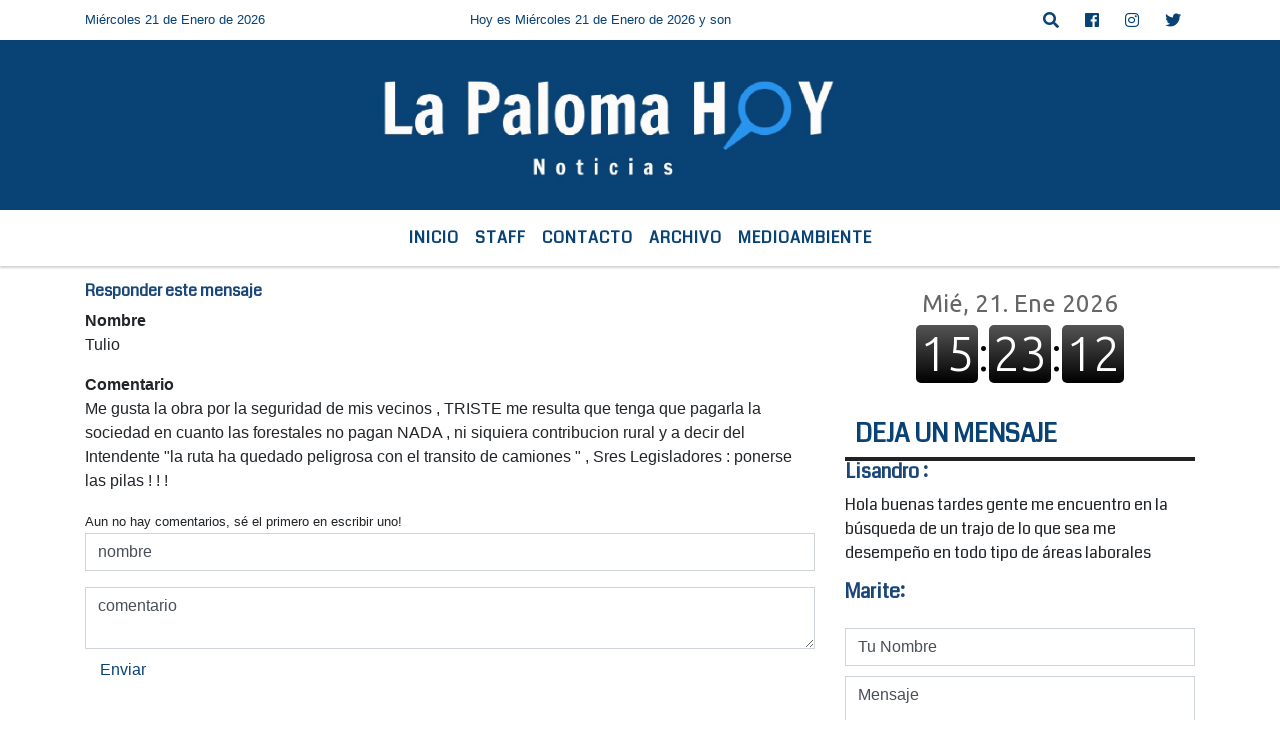

--- FILE ---
content_type: text/html; charset=UTF-8
request_url: https://lapalomahoy.uy/responder_comentario.php?ID_comentario=5886
body_size: 10449
content:
<!doctype html>

<html lang="es">

  <head>
      <meta http-equiv="Content-Type" content="text/html; charset=utf-8">

<title>La Paloma Hoy</title>
<meta name="description" content="Sitio de noticias de La Paloma, Rocha. Actualización al instante de todo lo que ocurre en La Paloma, La Pedrera y zonas aledañas.
La Paloma, Rocha, Uruguay" />
<meta name="keywords" content="La Paloma Hoy, radio, en vivo, escuchar, portal" />
<meta name="language" content="es" />
<meta property="og:title" content="La Paloma Hoy" />
<meta property="og:description" content="Sitio de noticias de La Paloma, Rocha. Actualización al instante de todo lo que ocurre en La Paloma, La Pedrera y zonas aledañas.
La Paloma, Rocha, Uruguay" />
<meta property="og:site_name" content="La Paloma Hoy" />
<meta name="language" content="es" />
<meta property="og:type" content="article" />
<meta http-equiv="X-UA-Compatible" content="IE=edge">
<meta name="viewport" content="width=device-width, initial-scale=1, user-scalable=no">
<meta property="og:url" content="https://lapalomahoy.uy" />
<meta property="og:image" content="https://lapalomahoy.uy/06-2020/2cd905400177823d5fdc1d477c027670.jpg"  />

<link href='https://fonts.googleapis.com/css?family=Coda' rel='stylesheet' type='text/css'>

<script data-ad-client="ca-pub-5688204339106696" async src="https://pagead2.googlesyndication.com/pagead/js/adsbygoogle.js"></script>


<title>ESTILO4</title>
<link rel="shortcut icon" href="https://lapalomahoy.uy/icono.ico" type="image/x-icon" />
    <!-- Bootstrap CSS -->
    <link rel="stylesheet" href="https://stackpath.bootstrapcdn.com/bootstrap/4.3.1/css/bootstrap.min.css"
        integrity="sha384-ggOyR0iXCbMQv3Xipma34MD+dH/1fQ784/j6cY/iJTQUOhcWr7x9JvoRxT2MZw1T" crossorigin="anonymous">

<link href="https://recursos.x7.com.ar/radioshosting.com/css/delalora72new.css" rel="stylesheet">
<link rel="stylesheet" href="https://unpkg.com/flickity@2/dist/flickity.min.css"/>
<link rel="stylesheet" href="https://ejemplo.radiosnet.com.ar/css/font-awesome.min.css"/>
<link rel="stylesheet" href="https://recursos.x7.com.ar/radioshosting.com/css/css/lightbox.min.css">
<link href="https://use.fontawesome.com/releases/v5.0.6/css/all.css" rel="stylesheet">

    <script src="https://code.jquery.com/jquery-3.4.1.min.js"
        integrity="sha256-CSXorXvZcTkaix6Yvo6HppcZGetbYMGWSFlBw8HfCJo=" crossorigin="anonymous"></script>
<!-- HTML5 Shim and Respond.js IE8 support of HTML5 elements and media queries -->
<!-- WARNING: Respond.js doesn t work if you view the page via file:// -->
<!--[if lt IE 9]>
			<script src="https://oss.maxcdn.com/libs/html5shiv/3.7.0/html5shiv.js"></script>
			<script src="https://oss.maxcdn.com/libs/respond.js/1.4.2/respond.min.js"></script>
		<![endif]-->


        <style>
        body {
                                background-color:#FFFFFF;
                    
                overflow-x: hidden;
                margin: 0 auto;

        }


        h1,
        h2,
        h3,
        h4,
        h5,
        h6 {
            margin-bottom: 10px;
            line-height: 1.1em;
            font-weight: 600;
            margin-top: 0;
            color: #1A4777;
            font-family:  'Coda', cursive;
        }

        p {
            font-family: ;
        }

        .h3,
        h3 {
            font-size: 1rem;
        }

        h1 a,
        h2 a,
        h3 a,
        h4 a,
        h5 a,
        h6 a {
            display: block;
            color: #094275;
        }

        a:hover {

            color: #64BDF9;

        }

        a:link,
        a:visited,
        a:active,
        a:focus,
        a:before,
        a:after {
            outline: 0 none;
            text-decoration: none;
            color: #094275;
        }





        .navbar-nav .dropdown-menu {
            position: absolute;
            background-color: #FFFFFF;
        }


        .dropdown:hover>ul {

            display: block !important;

        }

        .dropdown ul li a {

            color: #094275;

        }


        .navbar-light .navbar-nav .nav-link:focus,
        .navbar-light .navbar-nav {
            color: #094275;

        }

        .nav-link:hover {
            color: #64BDF9;

        }

        #logo {
            max-width: 3.2rem;
        }

        #logo:hover path {
            fill: #094275;

        }

        #logo:hover {

            color: #64BDF9;

        }

        #logo2 {
            fill: #FFFFFF;
            max-width: 48px;
        }


        #logo3 {
            fill: #FFFFFF;
            max-width: 18px;
        }

        .color {
            color: #094275;
        }

        .btn-outline-primary.active,
        .btn-outline-primary:active,
        .show>.btn-outline-primary.dropdown-toggle {
            color: #FFFFFF;
            background-color: #094275;
            border: 3px solid #FFFFFF;
        }

        .btn-outline-primary:hover {
            color: #FFFFFF;
            background-color: #094275;
            border: 3px solid #FFFFFF;

        }

        .btn-outline-primary {
            color: #094275;
            background-color: #FFFFFF;
            border: 3px solid transparent;
        }

        footer p {
            margin-bottom: .25rem;
            color: #094275;
            font-weight: 300;
        }

        .facebook {
            display: block;
            float: right;
            background: #094275;
            margin-right: 37px !important;
        }

        .twitter {
            display: block;
            float: right;
            background: #094275;
        }

        .flickity-page-dots .dot {
            background: #094275;

        }

        .sidebar {
            will-change: min-height;
        }

        .sidebar__inner {
            transform: translate(0, 0);
            /* For browsers don't support translate3d. */
            transform: translate3d(0, 0, 0);
            will-change: position, transform;
        }

        .sidebar .widget .widget-title {
            font-size: 20px;
        }

        .widget-head {
            background-color: #FFFFFF !important;
        }

        .widget-title {
            font-size: 25px;
            font-weight: 900;
            line-height: 1;
            text-transform: uppercase;
            margin-bottom: 0;
            color: #094275;
            font-family:  'Coda', cursive;
        }

        /* ---- grid ---- */



        .topbar {

            border-bottom: 0;

            background-color: #FFFFFF;
            color: #094275;
        }


        .header {

            min-height: 130px;
            display: flex;
            align-items: center;


            background-color: #094275;

                clear: both;


        }


        .header-right {
            float: right;
        }

        .logo {
            max-width: 80%;

        }

        .bg-light {

            background-color: #fff !important;
        }

        article {
            background: transparent;
            /*border-radius: 3px;
                                        border: 1px solid #e4e4e4;*/
        }

        .colorTitulo {
            color: #1A4777;
            font-weight: 800;
            letter-spacing: 1px;

        }



        .facebook {

            display: block;
            float: right;
            background-color:  !important;
            margin-right: 37px !important;
        }

        .twitter {

            display: block;
            float: right;
            background-color:  !important;
        }

        p.displaytitulo {
            height: 0;
            margin: 0;
            font-family: 'Montserrat', sans-serif !important;
            letter-spacing: 1px;
        }




        .carousel-caption {

            z-index: 10;
            padding: 4px 20px;
            /* padding-bottom: 20px;
                                position: absolute;
                            right: 0;
                            bottom: 0px;
                            left: 0;
                             */

            background-color: #FFFFFF99;

        }

        .carousel-caption h2 {
            color: #094275 !important;
            font-weight: 700;
            margin: 0;

            font-size: 2.5vw;
        }



        .localidad {
            font-family:  'Coda', cursive;
            color: #FFFFFF;
            line-height: 1;

        }





        /* destacadas slider */

        .titulo {
            display: none;
            position: absolute;
            bottom: 0;
            height: 100%;
            width: 100%;
            padding: 20px 15px;
            background-color: #FFFFFF;
            opacity: 0.7;
        }


        .cub3r-caption {
            /*display:none;*/
            position: absolute;
            bottom: 0;
            left: 0;
            background-color: #FFFFFF99;
            width: 100%;
            padding: 0.5rem 0.75rem;
        }

        .cub3r-caption-text {
            color: #094275 !important;
        }

        .html-marquee {
            font-weight: 200;
            height: 40px !important;
            width: 100%;
            background-color: transparent !important;
            font-family: 'Montserrat', sans-serif !important;
            font-size: inherit !important;
            color: #094275 !important;
            letter-spacing: 0.5px;
        }

        marquee p {
            color: #094275 !important;
        }

        .texto-fecha {

            color: #094275;
        }

        .navbar-toggler-icon {
            color: #094275;
        }
    </style>

	</head>
	<body>


<!-- climainfo     -->
    <style>
/* boton de whats app */
    .botonWasap {
        position: fixed;
        bottom: 26px;
        right: 26px;
        z-index: 1000;
        border-radius: 50% !important;
    }

    .botonWasap > i {
        font-size: 2rem;
        padding: 10px 6px;
    }


        .navbar{
            /* padding: 0px 0px 0px 15px!important;
            box-shadow: 2px 2px 3px #ccc;
            margin-bottom: 15px!important;*/
            background-color: #FFFFFF;
        }
        .nav-link {

            color: #094275;
            font-family:  'Coda', cursive;
            font-weight: 700;
        }

        .caret{
        color: #FFFFFF;

        }

        .dropdown-menu {

            padding: 0;
        }

        .dropdown-menu li a{

            padding: .5rem;
            font-size: 1rem;

        }

            .dropdown-menu .nav-item .nav-link:hover{

            background-color: #FFFFFF;
            color: #64BDF9;

        }


        .nav-item .dropdown:hover ul{
            display: block;

        }
        .topbar{
            /*border-bottom: 1px solid #e4e4e4;
            height: 42px!important;
            line-height: 38px;*/
        }
        .menuBusqueda{
            border: 0px none;
            width: 100%;
            position: absolute;
            will-change: transform;
            top: 0px;
            left: 0px;
            transform: translate3d(0px, 0px, 0px)!important;
            -webkit-transition: all 1s ease-in;
            -moz-transition: all 1s ease-in;
            -o-transition: all 1s ease-in;
            transition: all 1s ease-in;
        }

        .menuBusqueda2{
            border: 0px none;
            position: absolute;
            will-change: transform;
            top: 0px;
            left: 0px;
            transform: translate3d(0px, 0px, 0px)!important;
            -webkit-transition: all 1s ease-in;
            -moz-transition: all 1s ease-in;
            -o-transition: all 1s ease-in;
            transition: all 1s ease-in;

        }

        .menuBusqueda2 > form > input {
            min-height: 56px;
        }

        .submenu{
            font-size: 12px;
            font-weight: 200;
        }
        #logo4{
            fill: #094275;
            max-width: 18px;
        }
    </style>

    <div id="header-wrapper" class="">
            <div class="topbar">
                <div class="container">
                    <div class="row">

                        <div class="d-none d-sm-block col-sm-5 col-md-3 col-lg-4 pr-0" style="max-height: 40px;overflow: hidden;">
                                                                <p class="mb-0 texto-fecha" id="text-fecha">
                                                                                                                                                                                                        Miércoles                                                                                                                                                                                                        21 de Enero de 2026                                </p>
                        </div>
                        <div class="d-none d-md-block col-md-4 col-lg-3 p-0">



                            
      <div class="marquee">
          <marquee scrollAmount="3">
                <p class="m-0">

                


                Hoy es                                                                                         Miércoles                   21 de Enero de 2026   y son las 15:22

                -


                Noticias las 24 horas del día los 365 días del año  SEGUINOS EN TWITTER @LAPALOMAHOY  BUSCANOS EN FACEBOOK/LA PALOMA HOY NOTICIAS
                </p>
          </marquee>
      </div>






                        </div>
                        <div class="col-12 col-sm-7 col-md-5 col-lg-5 p-0 text-right">
                            <ul class="mb-0 px-3 d-flex justify-content-end">

                                        <li class="">

                                                <a href="#" role="button" id="dropdownMenuLink" data-toggle="dropdown" aria-haspopup="true" aria-expanded="false" class="btn">
                                                    <i class="fas fa-search" style="color: #094275;"></i>
                                                </a>
                                                <div class="dropdown-menu menuBusqueda" style="border:0;width:100%;" aria-labelledby="dropdownMenuLink">
                                                    <form id="form1" name="form1" method="GET" action="https://lapalomahoy.uy/buscar.php">
                                                        <input name="busqueda" type="text" class="form-control" size="30" value="" id="inputString" onkeyup="lookup(this.value);" onblur="fill();" />
                                                        <input name="Submit" type="submit" class="btn btn-outline-primary my-2 my-sm-0" value="Buscar" />
                                                    </form>

                                                </div>

                                        </li>

                                        
                                        
                                                                                    <li class=""  >
                                                <a class="btn" target="_blank" href="https://www.facebook.com/LaPalomaHoyNoticias"><i class="fab fa-facebook" aria-hidden="true" style=" color: #094275;"></i></a>
                                            </li>
                                        


                                                                                    <li class=""  >
                                                <a class="btn" target="_blank" href="https://instagram.com/@lapalomahoy"><i class="fab fa-instagram" aria-hidden="true" style=" color: #094275;"></i></a>
                                            </li>
                                        
                                                                                <li class=""  >
                                            <a class="btn" target="_blank" href="https://twitter.com/LaPalomaHoy"><i class="fab fa-twitter" style=" color: #094275;"></i></a>
                                        </li>
                                        
                                        
                                        
                                        
                                        
                                        
                                        
                                        
                                      

                            </ul>

                        </div>
                    </div>
                </div>
            </div>

            <header class="container-fluid header">


                    <div class="container">


                        <div class="row">




                            <div class="d-none d-block  d-lg-block col-12 col-md-12 text-center">


                            
                                    <a href="https://lapalomahoy.uy/principal.php">
                                    <img src="https://lapalomahoy.uy/06-2020/2cd905400177823d5fdc1d477c027670.jpg"
                                        class="img-fluid"
                                        style="padding-top:20px; padding-bottom: 20px;max-height: 170px;"
                                        alt="La Paloma Hoy" title="La Paloma Hoy"></a>
                                
                            </div>


                            
                        </div>
                    </div>
            </header>

    </div>

    <script>
            $(function(){

                jQuery('img.svg').each(function(){
                   var $img = jQuery(this);
                   var imgID = $img.attr('id');
                   var imgClass = $img.attr('class');
                   var imgURL = $img.attr('src');
                   //console.log('lalasl', imgURL);
                   jQuery.get(imgURL, function(data) {

                       // Get the SVG tag, ignore the rest
                       var $svg = jQuery(data).find('svg');

                       // Add replaced image's ID to the new SVG
                       if(typeof imgID !== 'undefined') {
                           $svg = $svg.attr('id', imgID);
                       }
                       // Add replaced image's classes to the new SVG
                       if(typeof imgClass !== 'undefined') {
                           $svg = $svg.attr('class', imgClass+' replaced-svg');
                       }

                       // Remove any invalid XML tags as per http://validator.w3.org
                       $svg = $svg.removeAttr('xmlns:a');

                       // Check if the viewport is set, else we gonna set it if we can.
                       /*if(!$svg.attr('viewBox') && $svg.attr('height') && $svg.attr('width')) {
                           $svg.attr('viewBox', '0 0 ' + $svg.attr('height') + ' ' + $svg.attr('width'))
                       }*/

                       // Replace image with new SVG
                       $img.replaceWith($svg);

                   }, 'xml');

                });
                });
        </script>

    <nav id="navigato" class="navbar navbar-default navbar-expand-lg">

        <button class="navbar-toggler" type="button" data-toggle="collapse" data-target="#myNavbar">

            <i class="fas fa-bars" style="color: #094275;"></i>

        </button>

        <!--a rel="home" href="https://lapalomahoy.uy/principal.php" class="navbar-brand d-lg-none " style="margin:0 auto;">
            <img class="img-fluid" style="max-height:35px;" src="//lapalomahoy.uy/06-2020/2cd905400177823d5fdc1d477c027670.jpg">
        </a-->

        <div class="collapse navbar-collapse justify-content-center" id="myNavbar" style="">

                        <ul class="navbar-nav " >


                                                            <li   class="nav-item" >

                                    <a class="nav-link"  href="https://lapalomahoy.uy/principal.php"

                                    >

                                     Inicio</a>

                                                                    </li>
                                                            <li   class="nav-item" >

                                    <a class="nav-link"  href="https://lapalomahoy.uy/seccion/1489/staff"

                                    >

                                     Staff</a>

                                                                    </li>
                                                            <li   class="nav-item" >

                                    <a class="nav-link"  href="https://lapalomahoy.uy/contacto.php"

                                    >

                                     Contacto</a>

                                                                    </li>
                                                            <li   class="nav-item" >

                                    <a class="nav-link"  href="https://lapalomahoy.uy/archivo.php"

                                    >

                                     Archivo</a>

                                                                    </li>
                                                            <li   class="nav-item" >

                                    <a class="nav-link"  href="https://lapalomahoy.uy/noticias/5000154/conocer-respetar-preservar"

                                    >

                                     MedioAmbiente</a>

                                                                    </li>
                            
                        </ul>

        </div>


    </nav>

    
    <nav id="navigato2" data-hidden="true" class="navbar navbar-default navbar-expand-lg show2">

        <button class="navbar-toggler" type="button" data-toggle="collapse" data-target="#myNavbar2">

            <i class="fas fa-bars" style="color: #094275;"></i>

        </button>

        <a id="fa" rel="home" href="https://lapalomahoy.uy/principal.php" class="navbar-brand d-lg-none yiyin text-center" style="margin:0 auto;">
            <img class="img-fluid" style="max-height:35px;" src="//lapalomahoy.uy/06-2020/2cd905400177823d5fdc1d477c027670.jpg">
        </a>

                    <div class="collapse navbar-collapse" id="myNavbar2" style="max-width:1140px;">

                        <ul class="navbar-nav mr-auto" >


                                                            <li   class="nav-item" >

                                    <a class="nav-link"  href="https://lapalomahoy.uy/principal.php"

                                    >

                                     Inicio</a>

                                                                    </li>
                                                            <li   class="nav-item" >

                                    <a class="nav-link"  href="https://lapalomahoy.uy/seccion/1489/staff"

                                    >

                                     Staff</a>

                                                                    </li>
                                                            <li   class="nav-item" >

                                    <a class="nav-link"  href="https://lapalomahoy.uy/contacto.php"

                                    >

                                     Contacto</a>

                                                                    </li>
                                                            <li   class="nav-item" >

                                    <a class="nav-link"  href="https://lapalomahoy.uy/archivo.php"

                                    >

                                     Archivo</a>

                                                                    </li>
                                                            <li   class="nav-item" >

                                    <a class="nav-link"  href="https://lapalomahoy.uy/noticias/5000154/conocer-respetar-preservar"

                                    >

                                     MedioAmbiente</a>

                                                                    </li>
                            

                        </ul>

                        <ul class="d-flex justify-content-end" style="list-style: none;padding:0;margin:0;">
                            <li class=""  >
                                <a href="#" role="button" id="dropdownMenuLink2" data-toggle="dropdown" aria-haspopup="true" aria-expanded="false" class="btn">
                                    <i class="fas fa-search" style="color: #094275;"></i>
                                </a>

                                <div class="dropdown-menu menuBusqueda2" style="border:0;width:100%;" aria-labelledby="dropdownMenuLink2">
                                    <form id="form1" name="form1" method="GET" action="https://lapalomahoy.uy/buscar.php">
                                        <input name="busqueda" type="text" class="form-control" size="30" value="" id="inputString" onkeyup="lookup(this.value);" onblur="fill();" />
                                        <input name="Submit" type="submit" class="btn btn-outline-primary my-2 my-sm-0" value="Buscar" />
                                    </form>

                                </div>

                            </li>

                              

                        </ul>

                    </div>
      <div id="result"></div>

    </nav>

    <style>
                 .show2{
                    position: fixed;
                    top: -90px;
                    z-index: 999;
                    width: 100%;

                 }
                 .show-top{
                    -webkit-transition: all 0.6s ease-in;
                    -moz-transition: all 0.6s ease-in;
                    -o-transition: all 0.6s ease-in;
                    transition: all 0.6s ease-in;
                    display: block!important;
                    position: fixed;
                    top: 0!important;
                    width: 100%;
                    background-color:#FFFFFF;
                 }
                 .yiyin{
                     width: calc(100% - 50px)!important;
                 }

    </style>




<!-- boton de whatsapp -->
    
        <div id="margenSup " class="pt-3 bg-light container margenSup">

            <div id="main-content" class="row main">


 <div class="news-summary  col-lg-8 col-md-8 col-sm-12 col-12 p-0" >
     
    <div class="col-12">
         
        <div>
            <h3>Responder este mensaje</h3>
        </div>

                                        
                <p><b>Nombre</b><br>Tulio</p>
                
                <p><b>Comentario</b><br>Me gusta la obra por la seguridad de mis vecinos , TRISTE me resulta que tenga que pagarla la sociedad en cuanto las forestales no pagan NADA , ni siquiera contribucion rural  y a decir del Intendente "la ruta ha quedado peligrosa con el transito de camiones " , Sres Legisladores : ponerse las pilas ! ! !</p>
                
                                                                
                          <small>Aun no hay comentarios, sé el primero en escribir uno!</small>
                          
                                                  <form id="form2" name="form1" method="post" action="https://lapalomahoy.uy/form_responder_comentario.php?ID_comentario=5886">
                                                      
                                                      <div class="form-group">
                                                          <input name="nombre" type="text" class="form-control" id="nombre" value="nombre" size="20" onfocus="if (this.value == 'nombre') {this.value = '';}" />
                                                      </div>

                                                        <div class="from-group">

                                                          

                                                          <textarea name="mensaje" cols="45" rows="2" class="form-control" onfocus="if (this.value == 'comentario') {this.value = '';}">comentario</textarea>

                                                        </div>



                                                      <div class="from-group">

                                                          <input name="button2" type="submit" class="btn btn-outline-primary my-2 my-sm-0" id="button2" value="Enviar" />

                                                      </div>

                                                  </form>
    </div>

</div>

        
             
                    <div id="sidebar" class="sidebar col-12 col-sm-8 p-0 col-md-4 col-lg-4" >
                        <div class="sidebar__inner" >
                        
                        
                                                                 
                
                           <div class="grid-item2 col-12">
<!-- banner adsense -->
</div>

 <div class="  grid-item2 col-12  " > <article style="margin-bottom:15px;">

<iframe style="display:block; margin:0 auto;background-color:#fff;" frameborder="0" src="https://www.zeitverschiebung.net/clock-widget-iframe?language=es&timezone=America%2FArgentina%2FBuenos_Aires" width="100%" height="115"></iframe>

    </article> </div>  <div class="  grid-item2 col-12  "> <article style="margin-bottom:15px;">
    
    <div class="base-box2 col-lg-12 col-xs-6" style="text-align:center;padding:0;padding:0;">

    </div>
    </article> </div>  <div class="  grid-item2 col-12  "> <article style="margin-bottom:15px;">

    <div class="base-box2">

        
            <form action="https://lapalomahoy.uy/formchat.php" method="post">

                <div class="widget-head">
                    
                    <h3 class="widget-title"><span>DEJA UN MENSAJE</span></h3>
                
                </div>
                
                <div>
                   
                    <div>
                        
                        <iframe name="I1" width="100%" src="https://lapalomahoy.uy/chat.php" border="0" frameborder="0">
                            ASD
                            El explorador no admite los marcos flotantes o no está configurado actualmente para mostrarlos.        
                        </iframe>
                    </div>
                            
                    <div style="margin-top:10px;">
                        
                        <input name="nombre" style="" type="text" class="form-control " id="nombre" value="Tu Nombre" onfocus="if (this.value == 'Tu Nombre') {this.value = '';}"  />
        
        		    </div>
        
            		<div style="margin-top:10px;">
            		    
            		    <textarea name="mensaje" class="form-control" cols="15" rows="2" class="form-control " id="mensaje" onfocus="if (this.value == 'Mensaje') {this.value = '';}" >Mensaje</textarea>
            		  
            		</div>
    
    
                        
            		  <div align="center" style="margin-top:10px;">
            
            		      <input name="Submit2" type="submit" class="btn btn-outline-primary my-2 my-sm-0" value="Enviar" />
            
            		  </div>
          
                   </div>
    
            </form>
        
                
    </div>
    
</article> </div>  <div class="  grid-item2 col-12  "> <article style="margin-bottom:15px;">
    
    <div class="base-box2 col-lg-12 col-xs-6" style="text-align:center;padding:0;padding:0;">

    </div>
    </article> </div> <div class="  grid-item2 col-12  " style="padding-bottom:10px; padding-top:10px; ">  
<a href="https://www.facebook.com/LaPalomaHoyNoticias" target="_blank"><img src="https://original.radiosnet.com.ar/face.jpg" class="img-fluid"></a>
 </div>  <div class="  grid-item2 col-12  "> 

<article>



        <div class="base-box2 mb-3">

       <div class="widget-head">

                    <h3 class="widget-title">

                        <span>LO MáS LEIDO DEL MES</span>

                    </h3>

        </div>



       



   </div>

</article>
 </div>  <div class="  grid-item2 col-12  "> 
     </div>  <div class="  grid-item2 col-12  "> <article style="margin-bottom:15px;">
    
    <div class="base-box2 col-lg-12 col-xs-6" style="text-align:center;padding:0;padding:0;">

    </div>
    </article> </div>  <div class="  grid-item2 col-12  "> <article style="margin-bottom:15px;">
    
    <div class="base-box2 col-lg-12 col-xs-6" style="text-align:center;padding:0;padding:0;">

    </div>
    </article> </div>  <div class="  grid-item2 col-12  ">
    <article style="margin-bottom:20px;">

    <div class="base-box2">
    <div class="widget-head">
              <h3 class="widget-title"><i class="fab fa-twitter"></i></h3>
       </div>

<div style="display: inline-block; padding: 0;">
<iframe frameborder="0" src="https://lapalomahoy.uy/twitter.php" width="100%" height="630"></iframe> </div></div>
</article></div>  <div class="  grid-item2 col-12  "> <article style="margin-bottom:15px;">
    
    <div class="base-box2 col-lg-12 col-xs-6" style="text-align:center;padding:0;padding:0;">

   <a id="imagensidebar" href="//ccir.com.uy" target="_blank"><img alt="PUBLICIDAD" class="img-fluid"  src="https://lapalomahoy.uy/10-2016/resize_1476187562.jpg" />  </a>      </div>
    </article> </div>  <div class="  grid-item2 col-12  "> 

<div>





      <div style="" class="widget-head">



          <div class="e1">
            <h3 style="" class="widget-title"><span>HORÓSCOPO </span></h3>
          </div>



    </div>







      <div style="">





            
            
            
            
            
            
            
            
            
            
            
            
            <article  style="">

                <div class="base-box2">

              <div  style="text-align:center; padding-top:20px;"><img class="img-fluid" src="https://recursos.x7.com.ar/radioshosting.com/signos/piscis.png" width="55" /></div>



                <h3 style="text-align:center;">Piscis</h3>

                    <div style="text-align:justify;padding:10px;"></h2>PISCIS&nbsp;(del 20 de febrero al 20 de marzo)</h2><p>No permitas que tus impulsos negativos salgan a la luz. Mantén tu lado desagradable a raya y modérate en lo que dices. No dejes que los problemas agobien a la pareja permanentemente. Busca romper la rutina para despejar un poco las tensiones. Lograrás finalmente tomar un ritmo laboral óptimo. Aun te queda mucho por aprender, mantente alerta y no te dejes estar.<b>Sugerencia: La inspiración esta en los ojos que usas para mirar al mundo que te rodea. Es susceptible de ser encontrada en cualquier lugar de éste.</div> </div>



            </article>



              
               <article  style="margin-bottom:15px;">

                <div class="base-box2">

                    <div style="text-align: center;"><a class="btn btn-outline-primary my-2" href="https://lapalomahoy.uy/horoscopo.php">Ver Todos los Signos</a> </div></div></article></div>









</div>
 </div>     
                        
                        </div>
                    </div>
                </div>
            </div>

            <!-- esto es el footer -->
            
<div class="wrapper bg-light pt-3 m-0" id="wrapper-footer">
  <div class="widget-head col-12 col-sm-12 col-md-12 col-lg-12 mb-3" style="">
    <div class="container">
      <h3 class="widget-title">
        <span>Redes Sociales</span>
      </h3>
    </div>
  </div>

  <div id="redes-fondo"
    class="container">
    <div class="row">
   

    
      <div class="col-12 col-sm-12 col-md-4 mb-3">

                <div class="col-12 p-x2 my-3"><h2>LA PALOMA HOY    Todo pasa aquí</h2>

<p>Punto Uy! Comunicación + Diseño</p>

<p><a href="/cdn-cgi/l/email-protection" class="__cf_email__" data-cfemail="40322524212323292f2e002c2130212c2f2d21282f396e3539">[email&#160;protected]</a></p>

<p>Facebook/lapalomahoynoticias</p>

<p>Twitter: @lapalomahoy </p>

<p>098371908</p>
</div>
        <div class="social">
          <ul class="p-0 d-flex" style="list-style:none;">
                                    <li class=" ">
              <a class=" " target="_blank" href="https://www.facebook.com/LaPalomaHoyNoticias">
                <h2 class="m-0"><i class="fab fa-facebook" aria-hidden="true"></i></h2>
              </a>
            </li>
                                    <li class=" ">
              <a class=" " target="_blank" href="https://twitter.com/LaPalomaHoy">
                <h2 class="m-0"><i class="fab fa-twitter" aria-hidden="true"></i></h2>
              </a>
            </li>
                                    <li class=" ">
              <a class="instagram" target="_blank" href="https://instagram.com/@lapalomahoy">
                <h2 class="m-0"><i class="fab fa-instagram" aria-hidden="true"></i></h2>
              </a>
            </li>
                                                
                                                
          </ul>
        </div>
      </div>
   <div class="col-12 col-sm-12 col-md-4 mb-3">
          <iframe src="https://lapalomahoy.uy/twitter.php" frameborder="0" width="100%" height="400px"> </iframe>
      </div>
    </div>
  </div>

  <div class="col-12">

    <footer class="site-footer" id="colophon">

      <div class="site-info container">

        <div class="row">

          <div class="col-md-8">
            <h1 class="navbar-brand mb-0"><a rel="home" href="principal.php" title="">

                <img class="img-fluid custom-logo" width="201" height="31" src="https://lapalomahoy.uy/06-2020/2cd905400177823d5fdc1d477c027670.jpg"></a></h1>
            <span class="copyright"> La Paloma Hoy - Todos los derechos reservados ©
              2026</span>
          </div>

          <div class="col-md-4 d-none">
            <span>Desarrollado por</span>
            <a href="https://www.radiosnet.com.ar/" target="_blank" class="surhive-link">
              <img src="https://lapalomahoy.uy/06-2020/2cd905400177823d5fdc1d477c027670.jpg" class="surhive" width="100%" height="auto"
                alt="RadiosNet">
            </a>
          </div>

        </div>

      </div>

    </footer>
    <script data-cfasync="false" src="/cdn-cgi/scripts/5c5dd728/cloudflare-static/email-decode.min.js"></script><script>
        var TIMEOUT = null;

        $(window).on('resize', function() {
            if(TIMEOUT === null) {
                TIMEOUT = window.setTimeout(function() {
                    TIMEOUT = null;
                    //fb_iframe_widget class is added after first FB.FXBML.parse()
                    //fb_iframe_widget_fluid is added in same situation, but only for mobile devices (tablets, phones)
                    //By removing those classes FB.XFBML.parse() will reset the plugin widths.
                    $('.fb-page').removeClass('fb_iframe_widget fb_iframe_widget_fluid');

                    FB.XFBML.parse();
                }, 1000);
            }
        });
    </script>
  </div>
</div>
		    <!-- termina el footer -->
        
             <footer class="py-2" style="max-height: 100px;background-color:#fff;">
    <div class="container-fluid">
        <div class="row text-center">
            <div class="col-12 text-center">
                <ul style="list-style:none;" class="d-flex justify-content-center align-items-center mb-0">
                    <li><i style="color:#111111;font-size: 11px;letter-spacing: 1px;">Desarrollado por  </i></li>
                    <li><a target="_blank" class="stretched-link" href="https://radiosnet.com.ar/">
                    <img class="img-fluid" style="max-width: 100px;" alt="RadiosNet" src="https://radiosnet.com.ar/img/core-img/logo.png">
                </a></li>
                </ul>
                
                
            </div>
        </div>
    </div>
</footer>
<script>
    // Set the options to make LazyLoad self-initialize
    window.lazyLoadOptions = {
        elements_selector: ".lazy",
        // ... more custom settings?
    };
    // Listen to the initialization event and get the instance of LazyLoad
    window.addEventListener('LazyLoad::Initialized', function (event) {
        window.lazyLoadInstance = event.detail.instance;
    }, false);
</script>
<script async src="https://cdn.jsdelivr.net/npm/vanilla-lazyload@12.4.0/dist/lazyload.min.js"></script>

<!--script src="https://cdnjs.cloudflare.com/ajax/libs/wow/1.1.2/wow.min.js"></script-->
        <script>
           // new WOW().init();
            //  console.log('asdasd34');
        </script>
    <script src="https://cdnjs.cloudflare.com/ajax/libs/popper.js/1.14.7/umd/popper.min.js"
        integrity="sha384-UO2eT0CpHqdSJQ6hJty5KVphtPhzWj9WO1clHTMGa3JDZwrnQq4sF86dIHNDz0W1" crossorigin="anonymous">
    </script>
    <script src="https://stackpath.bootstrapcdn.com/bootstrap/4.3.1/js/bootstrap.min.js"
        integrity="sha384-JjSmVgyd0p3pXB1rRibZUAYoIIy6OrQ6VrjIEaFf/nJGzIxFDsf4x0xIM+B07jRM" crossorigin="anonymous">
    </script>
<script src="https://radioshosting.com/css/js/lightbox-plus-jquery.min.js"></script>
<script src="js/jquery.fittext.js"></script>
<script src="https://unpkg.com/flickity@2/dist/flickity.pkgd.min.js"></script>

<!--script type="text/javascript" src="https://lapalomahoy.uy/js/rAF.js"></script>
<script type="text/javascript" src="https://lapalomahoy.uy/js/ResizeSensor.js"></script>
    <script type="text/javascript" src="https://cdn.jsdelivr.net/npm/sticky-sidebar@3.3.1/dist/sticky-sidebar.js">
    </script>

    <script type="text/javascript">
          var sidebar = new StickySidebar('#sidebar', {
              containerSelector: '#main-content',
              innerWrapperSelector: '.sidebar__inner',
              resizeSensor: true,
              topSpacing: 60,
              bottomSpacing: 20,
              minWidth: 768
          });
    </script-->

<script src="https://unpkg.com/isotope-layout@3/dist/isotope.pkgd.js"></script>

<script type="text/javascript">
    window.setInterval(function(){
        console.log('anda');
      $('.grid').isotope({
      itemSelector: '.grid-item'
    });
    }, 2000);
</script>

<script type="text/javascript">
window.setInterval(function(){
  $('.grid2').isotope({
  itemSelector: '.grid-item2'
});
}, 2000);
</script>

 <script language=javascript>
function ventanaSecundaria56 (URL){
   window.open(URL,"ventana1","width=960,height=630,scrollbars=NO")
}
  </script>

<script>
                           
$(function(){
    

        $(".carousel-captionh1").fitText(1.2, { minFontSize: '14px', maxFontSize: '18px' });
        $(".colorTitulo").fitText(1.2, { minFontSize: '14px', maxFontSize: '24px' });
        $(".carousel-caption h2").fitText(1.2, { minFontSize: '14px', maxFontSize: '30px' });
        $(".tituloVideo").fitText(1.2, { minFontSize: '14px', maxFontSize: '30px' });
        $(".tarso").fitText(1.2, { minFontSize: '20px', maxFontSize: '50px' });
        $(".tarso2").fitText(1.2, { minFontSize: '5px', maxFontSize: '11px' });
            
        
            
        document.querySelector('.news-summary').classList.add('content');
        document.querySelector('.news-summary').id = 'content';
        //document.querySelector('#grid').classList.add('content');
        //document.querySelector('#grid').id = 'content';
        
        
                            
        

    jQuery('img.svg').each(function(){
       var $img = jQuery(this);
       var imgID = $img.attr('id');
       var imgClass = $img.attr('class');
       var imgURL = $img.attr('src');
       //console.log('lalasl', imgURL);
       jQuery.get(imgURL, function(data) {
    
           // Get the SVG tag, ignore the rest
           var $svg = jQuery(data).find('svg');
    
           // Add replaced image's ID to the new SVG
           if(typeof imgID !== 'undefined') {
               $svg = $svg.attr('id', imgID);
           }
           // Add replaced image's classes to the new SVG
           if(typeof imgClass !== 'undefined') {
               $svg = $svg.attr('class', imgClass+' replaced-svg');
           }
    
           // Remove any invalid XML tags as per http://validator.w3.org
           $svg = $svg.removeAttr('xmlns:a');
    
           // Check if the viewport is set, else we gonna set it if we can.
           /*if(!$svg.attr('viewBox') && $svg.attr('height') && $svg.attr('width')) {
               $svg.attr('viewBox', '0 0 ' + $svg.attr('height') + ' ' + $svg.attr('width'))
           }*/
    
           // Replace image with new SVG
           $img.replaceWith($svg);
    
       }, 'xml');
    
    });
});


</script>

<div id="fb-root"></div>
<script>(function(d, s, id) {
  var js, fjs = d.getElementsByTagName(s)[0];
  if (d.getElementById(id)) return;
  js = d.createElement(s); js.id = id;
  js.src = "//connect.facebook.net/es_LA/all.js#xfbml=1&appId=427523193949843";
  fjs.parentNode.insertBefore(js, fjs);
}(document, 'script', 'facebook-jssdk'));</script>

<style>

    #facebook-jssdk-iframe { display: none; }

</style>

<script>
  (function(i,s,o,g,r,a,m){i['GoogleAnalyticsObject']=r;i[r]=i[r]||function(){
  (i[r].q=i[r].q||[]).push(arguments)},i[r].l=1*new Date();a=s.createElement(o),
  m=s.getElementsByTagName(o)[0];a.async=1;a.src=g;m.parentNode.insertBefore(a,m)
  })(window,document,'script','//www.google-analytics.com/analytics.js','ga');

  ga('create', 'UA-23157443-1', 'auto');
  ga('send', 'pageview');

    ga('create', 'UA-23157443-7', {'name':'b'});
  ga('b.send', 'pageview'); 
</script>
<!-- SITIO DESARROLLADO POR RADIOSNET.COM.AR -->


<script defer src="https://static.cloudflareinsights.com/beacon.min.js/vcd15cbe7772f49c399c6a5babf22c1241717689176015" integrity="sha512-ZpsOmlRQV6y907TI0dKBHq9Md29nnaEIPlkf84rnaERnq6zvWvPUqr2ft8M1aS28oN72PdrCzSjY4U6VaAw1EQ==" data-cf-beacon='{"version":"2024.11.0","token":"171fb76c46bf4b19831c8eccc9051ddf","r":1,"server_timing":{"name":{"cfCacheStatus":true,"cfEdge":true,"cfExtPri":true,"cfL4":true,"cfOrigin":true,"cfSpeedBrain":true},"location_startswith":null}}' crossorigin="anonymous"></script>
</body>
</html>


--- FILE ---
content_type: text/html; charset=utf-8
request_url: https://www.google.com/recaptcha/api2/aframe
body_size: 269
content:
<!DOCTYPE HTML><html><head><meta http-equiv="content-type" content="text/html; charset=UTF-8"></head><body><script nonce="PPLJ0zmU1W8W8RZ8qx906A">/** Anti-fraud and anti-abuse applications only. See google.com/recaptcha */ try{var clients={'sodar':'https://pagead2.googlesyndication.com/pagead/sodar?'};window.addEventListener("message",function(a){try{if(a.source===window.parent){var b=JSON.parse(a.data);var c=clients[b['id']];if(c){var d=document.createElement('img');d.src=c+b['params']+'&rc='+(localStorage.getItem("rc::a")?sessionStorage.getItem("rc::b"):"");window.document.body.appendChild(d);sessionStorage.setItem("rc::e",parseInt(sessionStorage.getItem("rc::e")||0)+1);localStorage.setItem("rc::h",'1769019791300');}}}catch(b){}});window.parent.postMessage("_grecaptcha_ready", "*");}catch(b){}</script></body></html>

--- FILE ---
content_type: text/html; charset=utf-8
request_url: https://www.google.com/recaptcha/api2/aframe
body_size: -270
content:
<!DOCTYPE HTML><html><head><meta http-equiv="content-type" content="text/html; charset=UTF-8"></head><body><script nonce="keG_W_nI2lVVNBK6MP66aw">/** Anti-fraud and anti-abuse applications only. See google.com/recaptcha */ try{var clients={'sodar':'https://pagead2.googlesyndication.com/pagead/sodar?'};window.addEventListener("message",function(a){try{if(a.source===window.parent){var b=JSON.parse(a.data);var c=clients[b['id']];if(c){var d=document.createElement('img');d.src=c+b['params']+'&rc='+(localStorage.getItem("rc::a")?sessionStorage.getItem("rc::b"):"");window.document.body.appendChild(d);sessionStorage.setItem("rc::e",parseInt(sessionStorage.getItem("rc::e")||0)+1);localStorage.setItem("rc::h",'1769019791300');}}}catch(b){}});window.parent.postMessage("_grecaptcha_ready", "*");}catch(b){}</script></body></html>